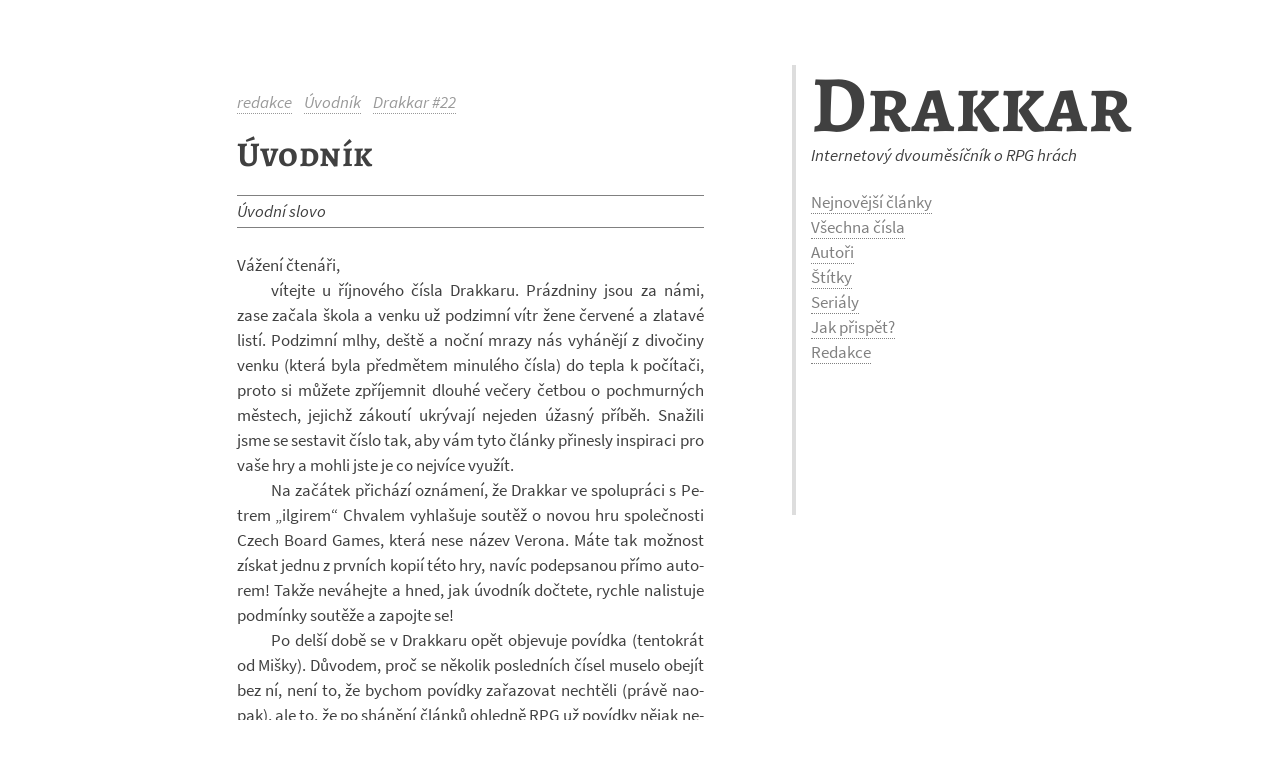

--- FILE ---
content_type: text/html; charset=utf-8
request_url: https://drakkar.sk/22/uvodnik.html
body_size: 2915
content:
<!DOCTYPE html>
<html lang="cs">
<head>
    
        <title>Úvodník :: Drakkar 22</title>
    

    <meta name="viewport" content="width=device-width, initial-scale=1.0">

    <!-- fast load fonts -->
    <style>
        /* source-sans-pro-regular - latin-ext_latin */
        @font-face {
          font-family: 'Source Sans Pro';
          font-style: normal;
          font-weight: 400;
          src: local('Source Sans Pro Regular'), local('SourceSansPro-Regular'),
               url('/assets/fonts/source-sans-pro-v13-latin-ext_latin-regular.woff2') format('woff2'), /* Chrome 26+, Opera 23+, Firefox 39+ */
               url('/assets/fonts/source-sans-pro-v13-latin-ext_latin-regular.woff') format('woff'); /* Chrome 6+, Firefox 3.6+, IE 9+, Safari 5.1+ */
        }

        /* source-sans-pro-italic - latin-ext_latin */
        @font-face {
          font-family: 'Source Sans Pro';
          font-style: italic;
          font-weight: 400;
          src: local('Source Sans Pro Italic'), local('SourceSansPro-Italic'),
               url('/assets/fonts/source-sans-pro-v13-latin-ext_latin-italic.woff2') format('woff2'), /* Chrome 26+, Opera 23+, Firefox 39+ */
               url('/assets/fonts/source-sans-pro-v13-latin-ext_latin-italic.woff') format('woff'); /* Chrome 6+, Firefox 3.6+, IE 9+, Safari 5.1+ */
        }

        /* source-sans-pro-600 - latin-ext_latin */
        @font-face {
          font-family: 'Source Sans Pro';
          font-style: normal;
          font-weight: 600;
          src: local('Source Sans Pro SemiBold'), local('SourceSansPro-SemiBold'),
               url('/assets/fonts/source-sans-pro-v13-latin-ext_latin-600.woff2') format('woff2'), /* Chrome 26+, Opera 23+, Firefox 39+ */
               url('/assets/fonts/source-sans-pro-v13-latin-ext_latin-600.woff') format('woff'); /* Chrome 6+, Firefox 3.6+, IE 9+, Safari 5.1+ */
        }

        /* alegreya-sc-700 - latin-ext_latin */
        @font-face {
          font-family: 'Alegreya SC';
          font-style: normal;
          font-weight: 700;
          src: local('Alegreya SC Bold'), local('AlegreyaSC-Bold'),
               url('/assets/fonts/alegreya-sc-v11-latin-ext_latin-700.woff2') format('woff2'), /* Chrome 26+, Opera 23+, Firefox 39+ */
               url('/assets/fonts/alegreya-sc-v11-latin-ext_latin-700.woff') format('woff'); /* Chrome 6+, Firefox 3.6+, IE 9+, Safari 5.1+ */
        }

        body {
            font-family: 'Source Sans Pro', sans-serif;
            font-weight: 400;
        }

        h1, h2, h3 {
            font-family: 'Alegreya SC', serif;
            font-weight: 700;
        }
    </style>
    <link rel="stylesheet" href="/assets/main.css">
    <link rel="icon" href="/assets/favicon.png">

    <!-- hyphenate -->
    <script>
        var Hyphenopoly = {
            require: {
                "cs": "FORCEHYPHENOPOLY"
            },
            setup: {
                selectors: {
                    '.hyphenate p, .hyphenate li': {}
                }
            }
        };

        // workaround for detecting failed hyphenation
        setTimeout(function() {
            var mc = document.getElementsByClassName('maincolumn')[0];
            var firstSoftHyphen = mc.innerHTML.indexOf('\u00AD');
            if (firstSoftHyphen == -1) {
                mc.className += ' hyphenfailed';
            }
        }, 1200);
    </script>
    <script src="/assets/hyphenopoly/Hyphenopoly_Loader.js"></script>
    <script src="/assets/vlna.js"></script>

    
        <!-- test stats -->
        <script src="//files.korh.cz/webstats/js.js" async></script>
    
</head>
<body>

<div class="leftspace"></div>
<div class="rightspace"></div>
<div class="mainframe">

    <div class="menu">
        <div class="menu_sitename"><a href="/">Drakkar</a></div>
        <div class="menu_subtitle">Internetový dvouměsíčník o RPG hrách</div>
        <a href="/">Nejnovější články</a><br>
        <a href="/archive.html">Všechna čísla</a><br>
        <a href="/authors.html">Autoři</a><br>
        <a href="/tags.html">Štítky</a><br>
        <a href="/series.html">Seriály</a><br>
        <a href="/chcete-prispet-do-drakkaru.html">Jak přispět?</a><br>
        <a href="/o-drakkaru.html">Redakce</a><br>
    </div>

    <div class="maincolumn">
        <div class="articleinfo">
    
    
    
        <a href="/authors.html#redakce">redakce</a>
    
    
        &ensp;<a href="/tags.html#uvodnik">Úvodník</a>
    
    &ensp;<a href="/22/">Drakkar #22</a>
</div>

<h1>Úvodník</h1>

<div class="hyphenate">
    
        <div class="perex"><p>Úvodní slovo</p>
</div>
    

    <div class="articlecontent">
        <p>Vážení čtenáři,</p>

<p>vítejte u říjnového čísla Drakkaru. Prázdniny jsou za námi, zase začala škola a venku už podzimní vítr žene červené a zlatavé listí. Podzimní mlhy, deště a noční mrazy nás vyhánějí z divočiny venku (která byla předmětem minulého čísla) do tepla k počítači, proto si můžete zpříjemnit dlouhé večery četbou o pochmurných městech, jejichž zákoutí ukrývají nejeden úžasný příběh. Snažili jsme se sestavit číslo tak, aby vám tyto články přinesly inspiraci pro vaše hry a mohli jste je co nejvíce využít.</p>

<p>Na začátek přichází oznámení, že Drakkar ve spolupráci s Petrem „ilgirem“ Chvalem vyhlašuje soutěž o novou hru společnosti Czech Board Games, která nese název Verona. Máte tak možnost získat jednu z prvních kopií této hry, navíc podepsanou přímo autorem! Takže neváhejte a hned, jak úvodník dočtete, rychle nalistuje podmínky soutěže a zapojte se!</p>

<p>Po delší době se v Drakkaru opět objevuje povídka (tentokrát od Mišky). Důvodem, proč se několik posledních čísel muselo obejít bez ní, není to, že bychom povídky zařazovat nechtěli (právě naopak), ale to, že po shánění článků ohledně RPG už povídky nějak nestíháme. Takže jsem moc rád, že se nám podařilo alespoň tentokrát povídku zařadit. Scolex se v první části svého článku věnuje hraní za našimi humny – přesněji herní scénou v Německu, která je nám blízká geograficky, ale většinou se o ní moc neví. Můj krátký článek o teroristovi zvaném Carlos Šakal je spíš inspirační vložka představující prostředí studené války na Západě.</p>

<p>Pro své hry můžete přímo využít materiály z dalších článků – Jarilo se věnuje zápletkám, které se ve městech dají odehrát, zatímco Crowen pokračuje ve své tradici a představuje postavy, které se ve vašich pochmurných městech mohou objevit. Perfektně oba články doplňuji dystopické materiály od Faskala a Marka Vanžury, které představují pochmurnou vizi světa a měst jako takových. Jsou skvělým rozborem temné budoucnosti a neocenitelnou pomůckou při tvorbě takových světů.</p>

<p>V pravidelných sekcích časopisu se Pietova minirecenze věnuje spojení dvou naprosto nesouvisejících věcí, které představuje anime a mýtus Cthulhu – výsledkem je hra Cthulhutech… zda a jak to lze skloubit, se už dočtete na příslušné stránce.. Z deskových her se Petra Kopáčová velice podrobně věnuje hře Android (není bez povšimnutí, že Petra je pravděpodobně jediným člověkem, který od začátku psaní pro Drakkar napsal skutečně do každého čísla). Jako příloha se tentokrát objevuje fantasy dobrodružství od Sparkle, ve kterém se vyšetřují podivné události na hřbitově a mizející dívky.</p>

<p>Přejeme vám příjemné čtení. Za přípravný tým Drakkaru,</p>

<p>Jonáš „Ecthelion“ Ferenc</p>

    </div>
</div>



<script src="/assets/wrapImages.js"></script>
<script>
    wrapImages();
</script>

    </div>

</div>

<script>
    // add non-breaking spaces to hyphenated areas
    // call here (and not add to window.load) to do asap to avoid flickering
    vlna('.hyphenate')
</script>

<!-- clicky -->
<script async src="//static.getclicky.com/100873045.js"></script>
<noscript><p><img alt="Clicky" width="1" height="1" src="//in.getclicky.com/100873045ns.gif" /></p></noscript>

</body>
</html>


--- FILE ---
content_type: text/css; charset=utf-8
request_url: https://drakkar.sk/assets/main.css
body_size: 775
content:
body{color:#404040;font-family:'Source Sans Pro', sans-serif;font-weight:400;font-size:13pt}a{color:#808080;text-decoration:none;border-bottom:1pt dotted}p{text-align:justify;margin:0}.hyphenfailed p{text-align:left}.mainframe p+p{text-indent:2em}blockquote{font-size:12pt;padding-left:1em;border-left:1em solid #e0e0e0;margin:1em 0}h1{font-family:'Alegreya SC', serif;font-weight:700;text-align:left;margin:19pt 0 19pt;letter-spacing:0.3pt;line-height:0.85}h2{font-family:'Alegreya SC', serif;font-weight:700;text-align:left;margin:15pt 0 8pt;letter-spacing:0.2pt}h3{font-family:'Alegreya SC', serif;font-weight:700;text-align:left;margin:15pt 0 8pt;letter-spacing:0.2pt}h4{font-family:'Source Sans Pro', sans-serif;font-weight:600;margin:15pt 0 0 0}strong{font-weight:600}ul{padding-left:1.7em}ul li{padding-left:0.3em}ol{padding-left:1.5em}ol li{padding-left:0.5em}.mainframe li{text-align:justify}hr{text-align:center;border:none;margin:1em 0}hr::before{color:#ddd;content:'● ● ●';font-size:14px;line-height:14px}.mainframe table{margin:1em 0;border-collapse:collapse}.mainframe th{background-color:#eee;text-align:left}body{margin:0 10px;display:flex;overflow-y:scroll}.leftspace{flex:1;order:1}@media (max-width: 1200px){.leftspace{max-width:80px}}.rightspace{flex:2.5;order:3}.menu{position:absolute;margin-left:555px;margin-top:-25px;border-left:solid 4px #ddd;padding:0 0 150px 15px}.menu_sitename{font-size:80px;font-family:'Alegreya SC', serif;font-weight:700;line-height:1}.menu_sitename a{text-decoration:inherit;color:inherit;border:none}.menu_subtitle{margin-top:-2px;margin-bottom:22px;font-style:italic}@media (max-width: 1000px){.menu{position:initial;margin:-60px 0 20px 0;padding:0 10px 20px 10px}}@media (max-width: 500px){.menu{margin-top:-80px}.menu_sitename{font-size:60px}}.mainframe{order:2;width:467px;line-height:25px;margin:90px 0 120px}@media (max-width: 500px){.mainframe{width:auto;max-width:467px}}.articlecontent img{display:block;box-sizing:border-box;max-width:100%;border:solid 4px #ccc}.articlecontent>p>img{position:absolute;max-width:467px;margin-left:510px}@media (max-width: 1200px){.articlecontent>p>img{max-width:100%;position:initial;margin-left:0}}.imagewrapper{position:absolute;max-width:467px;margin-left:510px;text-indent:0}.map .imagewrapper{position:relative;margin:1em 0;max-width:none;width:808px;z-index:1}@media (max-width: 940px){.map .imagewrapper{width:initial}}@media (min-width: 1200px){.sticky.imageparagraph{position:sticky;top:20px;width:1000px}.sticky.imageparagraph img{max-height:95vh}}p.imageparagraph+p{text-indent:0}p+.imageparagraph+p{text-indent:2em}p+.imageparagraph.map+p{text-indent:0}@media (max-width: 1200px){.imagewrapper{position:initial;margin:1em 0;max-width:100%}p.imageparagraph+p{text-indent:0}}.imagewrapper_caption{margin:5px 10%;text-align:center;font-size:15px;line-height:19px;font-style:italic}.sidebar{position:absolute;margin-left:510px;max-width:300px;padding:6px 12px;background-color:#eee;font-size:16px;line-height:22px}@media (max-width: 1000px){.sidebar{position:initial;margin:12px 0;max-width:initial}}p.sidebar{text-indent:0 !important}p.sidebar+p{text-indent:0}p+.sidebar+p{text-indent:2em}.mainframe code{font-family:inherit;font-variant:small-caps}.maincolumn>h1:first-child,.maincolumn>.articlepreview:first-child h2,.page>h1:first-child{margin-top:0}.articlepreview{margin-bottom:70px}@media (max-width: 800px){.articlepreview{margin-bottom:50px}}.articlepreview_articlelink:hover{text-decoration:underline}.articlepreview_tag{margin-right:10px}.articlepreview_tags{margin-bottom:10px;font-style:italic}.articlepreview h2>a{border:none;color:inherit}.articlepreview_more{margin-top:7px}.articleinfo{font-style:italic;color:#888;opacity:0.8}.articleparts{margin-top:30px;padding:6px 12px;background-color:#eee;font-size:16px;line-height:22px}.articleparts>h2:first-child{margin-top:10px}.articleparts li{text-align:left}.perex{font-style:italic;margin-bottom:19pt;border-top:1pt solid #808080;border-bottom:1pt solid #808080;padding:2pt 0}.hrdina{position:relative;z-index:10;margin:1.2em 0}.hrdina img{border-color:#000;max-width:none}


--- FILE ---
content_type: text/javascript
request_url: https://files.korh.cz/webstats/js.js
body_size: 395
content:
(() => {
    const src = document.currentScript.src
    const target = src.slice(0, src.lastIndexOf('/')) + '/record.php'
    const rn = () => Math.floor(1e8 + Math.random() * (1e9 - 1e8)) + ''

    if (['localhost', '127.0.0.1'].includes(document.location.hostname)) {
        return
    }

    let uid = window.localStorage.getItem('stat_uid')
    if (uid === null) {
        uid = rn() + rn()
        window.localStorage.setItem('stat_uid', uid)
    }

    const r = new XMLHttpRequest()
    r.open('POST', target, true)
    r.send(JSON.stringify({
        'referrer': document.referrer,
        'uid': uid,
        'path': location.pathname+(location.search?location.search:"")
    }))
})()


--- FILE ---
content_type: application/javascript; charset=utf-8
request_url: https://drakkar.sk/assets/hyphenopoly/Hyphenopoly_Loader.js
body_size: 5624
content:
/**
 * @license Hyphenopoly_Loader 3.1.2 - client side hyphenation
 * ©2019  Mathias Nater, Zürich (mathiasnater at gmail dot com)
 * https://github.com/mnater/Hyphenopoly
 *
 * Released under the MIT license
 * http://mnater.github.io/Hyphenopoly/LICENSE
 */

/* globals Hyphenopoly:readonly */

/**
 * Wrap all code in an iife to keep a scope. Important objects are parameters
 * of this iife to keep codesize low.
 * @param {Object} w shorthand for window
 * @param {Object} d shorthand for document
 * @param {Object} H shorthand for Hyphenopoly
 * @param {Object} o shorthand for object
 */
(function H9YL(w, d, H, o) {
    "use strict";

    const store = sessionStorage;
    const wa = w.WebAssembly;
    const lcFallbacks = new Map();
    const lcRequire = new Map();

    /**
     * Create Object without standard Object-prototype
     * @returns {Object} empty object
     */
    function empty() {
        return o.create(null);
    }


    /**
     * Shorthand for Object.keys(obj).forEach(function () {})
     * @param {Object} obj the object to iterate
     * @param {function} fn the function to execute
     * @returns {undefined}
     */
    function eachKey(obj, fn) {
        o.keys(obj).forEach(fn);
    }

    /**
     * Set H.cf (Hyphenopoly.clientFeatures) either by reading out previously
     * computed settings from sessionStorage or creating an template object.
     * This is in an iife to keep complexity low.
     */
    (function configFeat() {
        if (H.cacheFeatureTests && store.getItem("Hyphenopoly_Loader")) {
            H.cf = JSON.parse(store.getItem("Hyphenopoly_Loader"));
        } else {
            H.cf = {
                "langs": empty(),
                "polyfill": false,
                "wasm": null
            };
        }
    }());

    /**
     * Set H.paths defaults or overwrite with user settings.
     * This is in an iife to keep complexity low.
     */
    (function configPaths() {
        const maindir = (d.currentScript)
            ? d.currentScript.src.replace(/Hyphenopoly_Loader.js/i, "")
            : "../";
        const patterndir = maindir + "patterns/";
        if (H.paths) {
            H.paths.maindir = H.paths.maindir || maindir;
            H.paths.patterndir = H.paths.patterndir || patterndir;
        } else {
            H.paths = o.create({
                "maindir": maindir,
                "patterndir": patterndir
            });
        }
    }());

    /**
     * Set some H.setup fields to defaults or overwrite with user settings.
     * This is in an iife to keep complexity low.
     */
    (function configSetup() {
        if (H.setup) {
            H.setup.selectors = H.setup.selectors || {".hyphenate": {}};
            H.setup.timeout = H.setup.timeout || 1000;
            H.setup.hide = H.setup.hide || "all";
        } else {
            H.setup = {
                "hide": "all",
                "selectors": {".hyphenate": {}},
                "timeout": 1000
            };
        }
    }());

    /**
     * Copy required languages to local lcRequire and
     * eventually fallbacks to local lcFallbacks.
     * This is in an iife to keep complexity low.
     */
    (function configRequire() {
        eachKey(H.require, function copyRequire(k) {
            // eslint-disable-next-line security/detect-object-injection
            lcRequire.set(k.toLowerCase(), H.require[k]);
        });
        if (H.fallbacks) {
            eachKey(H.fallbacks, function copyFallbacks(k) {
                lcFallbacks.set(
                    k.toLowerCase(),
                    // eslint-disable-next-line security/detect-object-injection
                    H.fallbacks[k].toLowerCase()
                );
            });
        }
    }());

    /**
     * Define function H.toggle.
     * This function hides or unhides (depending of the parameter state)
     * the whole document (H.setup.hide == "all") or
     * each selected element (H.setup.hide == "element") or
     * text of each selected element (H.setup.hide == "text")
     * @param {string} state State: either on (visible) or off (hidden)
     */
    H.toggle = function toggle(state) {
        if (state === "on") {
            const stylesNode = d.getElementById("H9Y_Styles");
            if (stylesNode) {
                stylesNode.parentNode.removeChild(stylesNode);
            }
        } else {
            const vis = " {visibility: hidden !important}\n";
            const sc = d.createElement("style");
            let myStyle = "";
            sc.id = "H9Y_Styles";
            switch (H.setup.hide) {
            case "all":
                myStyle = "html" + vis;
                break;
            case "element":
                eachKey(H.setup.selectors, function eachSelector(sel) {
                    myStyle += sel + vis;
                });
                break;
            case "text":
                eachKey(H.setup.selectors, function eachSelector(sel) {
                    myStyle += sel + " {color: transparent !important}\n";
                });
                break;
            default:
                myStyle = "";
            }
            sc.appendChild(d.createTextNode(myStyle));
            d.head.appendChild(sc);
        }
    };

    /**
     * Setup basic event system. Some events are defined but the definition of
     * what happens when they are triggered is deferred to Hyphenopoly.js
     * This is in an iife to keep complexity low.
     */
    (function setupEvents() {
        // Events known to the system
        const definedEvents = new Map();
        // Default events, execution deferred to Hyphenopoly.js
        const deferred = [];

        /*
         * Eegister for custom event handlers, where event is not yet defined
         * these events will be correctly registered in Hyphenopoly.js
         */
        const tempRegister = [];

        /**
         * Create Event Object
         * @param {string} name The Name of the event
         * @param {function} defFunc The default method of the event
         * @param {boolean} cancellable Is the default cancellable
         * @returns {undefined}
         */
        function define(name, defFunc, cancellable) {
            definedEvents.set(name, {
                "cancellable": cancellable,
                "default": defFunc,
                "register": []
            });
        }

        define(
            "timeout",
            function def(e) {
                H.toggle("on");
                w.console.info(
                    "Hyphenopolys 'FOUHC'-prevention timed out after %dms",
                    e.delay
                );
            },
            false
        );

        define(
            "error",
            function def(e) {
                switch (e.lvl) {
                case "info":
                    w.console.info(e.msg);
                    break;
                case "warn":
                    w.console.warn(e.msg);
                    break;
                default:
                    w.console.error(e.msg);
                }
            },
            true
        );

        define(
            "contentLoaded",
            function def(e) {
                deferred.push({
                    "data": e,
                    "name": "contentLoaded"
                });
            },
            false
        );

        define(
            "engineLoaded",
            function def(e) {
                deferred.push({
                    "data": e,
                    "name": "engineLoaded"
                });
            },
            false
        );

        define(
            "hpbLoaded",
            function def(e) {
                deferred.push({
                    "data": e,
                    "name": "hpbLoaded"
                });
            },
            false
        );

        define(
            "loadError",
            function def(e) {
                deferred.push({
                    "data": e,
                    "name": "loadError"
                });
            },
            false
        );

        define(
            "tearDown",
            null,
            true
        );

        /**
         * Dispatch event <name> with arguments <data>
         * @param {string} name The name of the event
         * @param {Object|undefined} data Data of the event
         * @returns {undefined}
         */
        function dispatch(name, data) {
            data = data || empty();
            let defaultPrevented = false;
            definedEvents.get(name).register.forEach(
                function call(currentHandler) {
                    data.preventDefault = function preventDefault() {
                        if (definedEvents.get(name).cancellable) {
                            defaultPrevented = true;
                        }
                    };
                    currentHandler(data);
                }
            );
            if (
                !defaultPrevented &&
                definedEvents.get(name).default
            ) {
                definedEvents.get(name).default(data);
            }
        }

        /**
         * Add EventListender <handler> to event <name>
         * @param {string} name The name of the event
         * @param {function} handler Function to register
         * @param {boolean} defer If the registration is deferred
         * @returns {undefined}
         */
        function addListener(name, handler, defer) {
            if (definedEvents.has(name)) {
                definedEvents.get(name).register.push(handler);
            } else if (defer) {
                tempRegister.push({
                    "handler": handler,
                    "name": name
                });
            } else {
                H.events.dispatch(
                    "error",
                    {
                        "lvl": "warn",
                        "msg": "unknown Event \"" + name + "\" discarded"
                    }
                );
            }
        }

        if (H.handleEvent) {
            eachKey(H.handleEvent, function add(name) {
                /* eslint-disable security/detect-object-injection */
                addListener(name, H.handleEvent[name], true);
                /* eslint-enable security/detect-object-injection */
            });
        }

        H.events = empty();
        H.events.deferred = deferred;
        H.events.tempRegister = tempRegister;
        H.events.dispatch = dispatch;
        H.events.define = define;
        H.events.addListener = addListener;
    }());

    /**
     * Feature test for wasm.
     * @returns {boolean} support
     */
    function runWasmTest() {
        /*
         * Wasm feature test with iOS bug detection
         * (https://bugs.webkit.org/show_bug.cgi?id=181781)
         */
        if (
            typeof wa === "object" &&
            typeof wa.Instance === "function"
        ) {
            /* eslint-disable array-element-newline */
            const module = new wa.Module(Uint8Array.from([
                0, 97, 115, 109, 1, 0, 0, 0, 1, 6, 1, 96, 1, 127, 1, 127,
                3, 2, 1, 0, 5, 3, 1, 0, 1, 7, 8, 1, 4, 116, 101, 115,
                116, 0, 0, 10, 16, 1, 14, 0, 32, 0, 65, 1, 54, 2, 0, 32,
                0, 40, 2, 0, 11
            ]));
            /* eslint-enable array-element-newline */
            return (new wa.Instance(module).exports.test(4) !== 0);
        }
        return false;
    }

    /**
     * Load script by adding <script>-tag
     * @param {string} path Where the script is stored
     * @param {string} filename Filename of the script
     * @returns {undefined}
     */
    function loadScript(path, filename) {
        const script = d.createElement("script");
        script.src = path + filename;
        if (filename === "hyphenEngine.asm.js") {
            script.addEventListener("load", function listener() {
                H.events.dispatch("engineLoaded", {"msg": "asm"});
            });
        }
        d.head.appendChild(script);
    }

    const loadedBins = new Map();

    /**
     * Load binary files either with fetch (on new browsers that support wasm)
     * or with xmlHttpRequest
     * @param {string} path Where the script is stored
     * @param {string} fne Filename of the script with extension
     * @param {string} name Name of the ressource
     * @param {Object} msg Message
     * @returns {undefined}
     */
    function loadBinary(path, fne, name, msg) {
        /**
         * Get bin file using fetch
         * @param {string} p Where the script is stored
         * @param {string} f Filename of the script with extension
         * @param {string} n Name of the ressource
         * @param {Object} m Message
         * @returns {undefined}
         */
        function fetchBinary(p, f, n, m) {
            w.fetch(p + f).then(
                function resolve(response) {
                    if (response.ok) {
                        if (n === "hyphenEngine") {
                            H.bins.set(n, response.arrayBuffer().then(
                                function getModule(buf) {
                                    return new wa.Module(buf);
                                }
                            ));
                            H.events.dispatch("engineLoaded", {"msg": m});
                        } else {
                            const files = loadedBins.get(f);
                            files.forEach(function eachHpb(rn) {
                                H.bins.set(
                                    rn,
                                    (files.length > 1)
                                        ? response.clone().arrayBuffer()
                                        : response.arrayBuffer()
                                );
                                H.events.dispatch(
                                    "hpbLoaded",
                                    {"msg": rn}
                                );
                            });
                        }
                    } else {
                        H.events.dispatch("loadError", {
                            "file": f,
                            "msg": m,
                            "name": n,
                            "path": p
                        });
                    }
                }
            );
        }

        /**
         * Get bin file using XHR
         * @param {string} p Where the script is stored
         * @param {string} f Filename of the script with extension
         * @param {string} n Name of the ressource
         * @param {Object} m Message
         * @returns {undefined}
         */
        function requestBinary(p, f, n, m) {
            /* eslint-disable-next-line no-negated-condition */
            const xhr = new XMLHttpRequest();
            xhr.onload = function onload() {
                if (xhr.status === 200) {
                    loadedBins.get(f).
                        forEach(function eachHpb(rn) {
                            H.bins.set(
                                rn,
                                xhr.response
                            );
                            H.events.dispatch(
                                "hpbLoaded",
                                {"msg": rn}
                            );
                        });
                } else {
                    H.events.dispatch("loadError", {
                        "file": f,
                        "msg": m,
                        "name": n,
                        "path": p
                    });
                }
            };
            xhr.open("GET", p + f);
            xhr.responseType = "arraybuffer";
            xhr.send();
        }
        if (!loadedBins.has(fne)) {
            loadedBins.set(fne, [msg]);
            if (H.cf.wasm) {
                fetchBinary(path, fne, name, msg);
            } else {
                requestBinary(path, fne, name, msg);
            }
        } else if (name !== "hyphenEngine") {
            loadedBins.get(fne).push(msg);
        }
    }

    /**
     * Pre-Allocate memory for (w)asm
     * Default is 32 wasm Pages (). For languages with larger .hpb
     * files a higher value is needed.
     * Get the value from baseData.heapSize in Hyphenopoly.js
     * @param {string} lang Language
     * @returns {undefined}
     */
    function allocateMemory(lang) {
        const specVal = new Map(
            [["de", 54], ["hu", 205], ["nb-no", 91], ["nl", 41]]
        );
        const wasmPages = specVal.get(lang) || 32;
        H.specMems = H.specMems || new Map();
        if (H.cf.wasm) {
            H.specMems.set(lang, new wa.Memory({
                "initial": wasmPages,
                "maximum": 256
            }));
        } else {
            /* eslint-disable no-bitwise */
            const asmPages = (2 << Math.floor(
                Math.log(wasmPages) * Math.LOG2E
            )) << 16;
            /* eslint-enable no-bitwise */
            H.specMems.set(lang, new ArrayBuffer(asmPages));
        }
    }

    (function testClientFeatures() {
        const tester = (function tester() {
            let fakeBody = null;
            /* eslint-disable array-element-newline */
            const css = [
                "visibility:hidden;",
                "-moz-hyphens:auto;",
                "-webkit-hyphens:auto;",
                "-ms-hyphens:auto;",
                "hyphens:auto;",
                "width:48px;",
                "font-size:12px;",
                "line-height:12px;",
                "border:none;",
                "padding:0;",
                "word-wrap:normal"
            ].join("");
            /* eslint-enable array-element-newline */

            /**
             * Create and append div with CSS-hyphenated word
             * @param {string} lang Language
             * @returns {undefined}
             */
            function create(lang) {
                /* eslint-disable security/detect-object-injection */
                if (H.cf.langs[lang]) {
                    return;
                }
                /* eslint-enable security/detect-object-injection */
                fakeBody = fakeBody || d.createElement("body");
                const testDiv = d.createElement("div");
                testDiv.lang = lang;
                testDiv.style.cssText = css;
                testDiv.appendChild(d.createTextNode(lcRequire.get(lang)));
                fakeBody.appendChild(testDiv);
            }

            /**
             * Append fakeBody with tests to target (document)
             * @param {Object} target Where to append fakeBody
             * @returns {Object|null} The body element or null, if no tests
             */
            function append(target) {
                if (fakeBody) {
                    target.appendChild(fakeBody);
                    return fakeBody;
                }
                return null;
            }

            /**
             * Remove fakeBody
             * @returns {undefined}
             */
            function clear() {
                if (fakeBody) {
                    fakeBody.parentNode.removeChild(fakeBody);
                }
            }
            return {
                "append": append,
                "clear": clear,
                "create": create
            };
        }());

        /**
         * Checks if hyphens (ev.prefixed) is set to auto for the element.
         * @param {Object} elm - the element
         * @returns {Boolean} result of the check
         */
        function checkCSSHyphensSupport(elm) {
            return (
                elm.style.hyphens === "auto" ||
                elm.style.webkitHyphens === "auto" ||
                elm.style.msHyphens === "auto" ||
                elm.style["-moz-hyphens"] === "auto"
            );
        }

        /**
         * Expose the hyphenate-function of a specific language to
         * Hyphenopoly.hyphenators.<language>
         *
         * Hyphenopoly.hyphenators.<language> is a Promise that fullfills
         * to hyphenate(entity, sel) as soon as the ressources are loaded
         * and the engine is ready.
         * If Promises aren't supported (e.g. IE11) a error message is produced.
         *
         * @param {string} lang - the language
         * @returns {undefined}
         */
        function exposeHyphenateFunction(lang) {
            /* eslint-disable security/detect-object-injection */
            H.hyphenators = H.hyphenators || empty();
            if (!H.hyphenators[lang]) {
                if (w.Promise) {
                    H.hyphenators[lang] = new Promise(function pro(rs, rj) {
                        H.events.addListener("engineReady", function handler(e) {
                            if (e.msg === lang) {
                                rs(H.createHyphenator(e.msg));
                            }
                        }, true);
                        H.events.addListener("loadError", function handler(e) {
                            if (e.name === lang || e.name === "hyphenEngine") {
                                rj(new Error("File " + e.file + " can't be loaded from " + e.path));
                            }
                        }, false);
                    });
                    H.hyphenators[lang].catch(function catchPromiseError(e) {
                        H.events.dispatch(
                            "error",
                            {
                                "lvl": "error",
                                "msg": e.message
                            }
                        );
                    });
                } else {
                    H.hyphenators[lang] = {

                        /**
                         * Fires an error message, if then is called
                         * @returns {undefined}
                         */
                        "then": function () {
                            H.events.dispatch(
                                "error",
                                {"msg": "Promises not supported in this engine. Use a polyfill."}
                            );
                        }
                    };
                }
            }
            /* eslint-enable security/detect-object-injection */
        }

        /**
         * Load .hpb files
         * @param {string} lang The language
         * @returns {undefined}
         */
        function loadPattern(lang) {
            let filename = lang + ".hpb";
            let langFallback = lang;
            H.cf.polyfill = true;
            // eslint-disable-next-line security/detect-object-injection
            H.cf.langs[lang] = "H9Y";
            if (lcFallbacks && lcFallbacks.has(lang)) {
                langFallback = lcFallbacks.get(lang);
                filename = langFallback + ".hpb";
            }
            H.bins = H.bins || new Map();
            loadBinary(H.paths.patterndir, filename, langFallback, lang);
        }

        if (H.cf.wasm === null) {
            H.cf.wasm = runWasmTest();
        }
        lcRequire.forEach(function eachReq(value, lang) {
            if (value === "FORCEHYPHENOPOLY" ||
                // eslint-disable-next-line security/detect-object-injection
                (H.cf.langs[lang] && H.cf.langs[lang] === "H9Y")
            ) {
                loadPattern(lang);
            } else {
                tester.create(lang);
            }
        });

        const testContainer = tester.append(d.documentElement);
        if (testContainer !== null) {
            const nl = testContainer.getElementsByTagName("div");
            eachKey(nl, function eachNode(n) {
                /* eslint-disable security/detect-object-injection */
                if (checkCSSHyphensSupport(nl[n]) && nl[n].offsetHeight > 12) {
                    H.cf.langs[nl[n].lang] = "CSS";
                } else {
                    loadPattern(nl[n].lang);
                }
                /* eslint-enable security/detect-object-injection */
            });
            tester.clear();
        }
        if (H.cf.polyfill) {
            loadScript(H.paths.maindir, "Hyphenopoly.js");
            if (H.cf.wasm) {
                loadBinary(
                    H.paths.maindir,
                    "hyphenEngine.wasm",
                    "hyphenEngine",
                    "wasm"
                );
            } else {
                loadScript(H.paths.maindir, "hyphenEngine.asm.js");
            }
            eachKey(H.cf.langs, function prepareEach(lang) {
                /* eslint-disable security/detect-object-injection */
                if (H.cf.langs[lang] === "H9Y") {
                    allocateMemory(lang);
                    exposeHyphenateFunction(lang);
                }
                /* eslint-enable security/detect-object-injection */
            });
        }
    }());

    /**
     * Hides the specified elements and starts the process by
     * dispatching a "contentLoaded"-event in Hyphenopoly
     * @returns {undefined}
     */
    function handleDCL() {
        if (H.setup.hide.match(/^(?:element|text)$/)) {
            H.toggle("off");
        }
        H.events.dispatch(
            "contentLoaded",
            {"msg": ["contentLoaded"]}
        );
    }

    if (H.cf.polyfill) {
        if (H.setup.hide === "all") {
            H.toggle("off");
        }
        if (H.setup.hide !== "none") {
            H.setup.timeOutHandler = w.setTimeout(function timedOut() {
                H.toggle("on");
                H.events.dispatch("timeout", {"delay": H.setup.timeout});
            }, H.setup.timeout);
        }
        if (d.readyState === "loading") {
            d.addEventListener(
                "DOMContentLoaded",
                handleDCL,
                {
                    "once": true,
                    "passive": true
                }
            );
        } else {
            handleDCL();
        }
    } else {
        H.events.dispatch("tearDown", {});
        w.Hyphenopoly = null;
    }

    if (H.cacheFeatureTests) {
        store.setItem(
            "Hyphenopoly_Loader",
            JSON.stringify(H.cf)
        );
    }
}(window, document, Hyphenopoly, Object));


--- FILE ---
content_type: application/javascript; charset=utf-8
request_url: https://drakkar.sk/assets/vlna.js
body_size: -10
content:

/**
 * Add non-braking spaces after single letter czech prefixes.
 *
 * Replacing affects all text node descendants of element(s) identified by given
 * selector.
 */
function vlna(selector) {

    /**
     * Search and replace in text nodes.
     */
    function replaceText(selector, search, replace) {
        // load text nodes
        var nodes = document.querySelectorAll(selector + ' *:not(script):not(noscript):not(style)')
        var textNodes = [];
        nodes.forEach(node => {
            node.childNodes.forEach(child => {
                if (child.nodeType == 3) textNodes.push(child)
            })
        })

        // replace
        textNodes.forEach(node => {
            node.textContent = node.textContent.replace(search, replace)
        })
    }

    replaceText(selector, / ([KkSsVvZzOoUuAIi]) /g, ' $1\u00a0')

}


--- FILE ---
content_type: application/javascript; charset=utf-8
request_url: https://drakkar.sk/assets/wrapImages.js
body_size: -266
content:

/**
 *
 */
function wrapImages() {
    var images = document.querySelectorAll('.articlecontent > p > img')

    images.forEach(img => {
        // wrap image
        var wrapper = document.createElement('div')
        wrapper.className = 'imagewrapper'
        img.parentNode.className += ' imageparagraph'
        img.parentNode.appendChild(wrapper)
        img.parentNode.removeChild(img)
        wrapper.appendChild(img)

        if (!img.alt) return

        // append caption to wrapper
        var caption = document.createElement('div')
        caption.className = 'imagewrapper_caption'
        caption.innerHTML = img.alt
        wrapper.appendChild(caption)
    })
}
